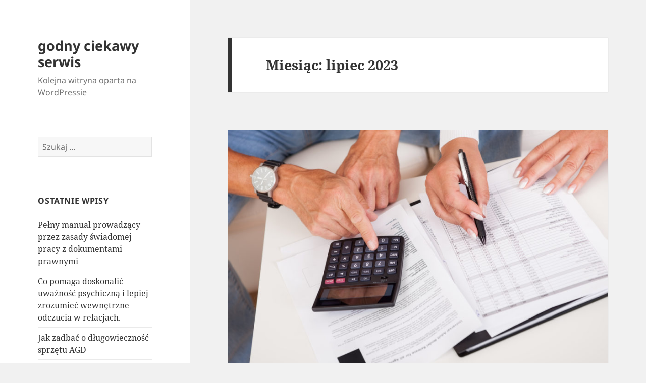

--- FILE ---
content_type: text/html; charset=UTF-8
request_url: https://sprawdzonyporadnik.pl/2023/07/
body_size: 15591
content:
<!DOCTYPE html>
<html lang="pl-PL" class="no-js">
<head>
	<meta charset="UTF-8">
	<meta name="viewport" content="width=device-width">
	<link rel="profile" href="https://gmpg.org/xfn/11">
	<link rel="pingback" href="https://sprawdzonyporadnik.pl/xmlrpc.php">
	<script>(function(html){html.className = html.className.replace(/\bno-js\b/,'js')})(document.documentElement);</script>
<title>2023  lipiec | godny ciekawy serwis</title>
<meta name='robots' content='max-image-preview:large' />
<link rel="alternate" type="application/rss+xml" title="godny ciekawy serwis &raquo; Kanał z wpisami" href="https://sprawdzonyporadnik.pl/feed/" />
<link rel="alternate" type="application/rss+xml" title="godny ciekawy serwis &raquo; Kanał z komentarzami" href="https://sprawdzonyporadnik.pl/comments/feed/" />
<script>
window._wpemojiSettings = {"baseUrl":"https:\/\/s.w.org\/images\/core\/emoji\/14.0.0\/72x72\/","ext":".png","svgUrl":"https:\/\/s.w.org\/images\/core\/emoji\/14.0.0\/svg\/","svgExt":".svg","source":{"concatemoji":"https:\/\/sprawdzonyporadnik.pl\/wp-includes\/js\/wp-emoji-release.min.js?ver=6.4.3"}};
/*! This file is auto-generated */
!function(i,n){var o,s,e;function c(e){try{var t={supportTests:e,timestamp:(new Date).valueOf()};sessionStorage.setItem(o,JSON.stringify(t))}catch(e){}}function p(e,t,n){e.clearRect(0,0,e.canvas.width,e.canvas.height),e.fillText(t,0,0);var t=new Uint32Array(e.getImageData(0,0,e.canvas.width,e.canvas.height).data),r=(e.clearRect(0,0,e.canvas.width,e.canvas.height),e.fillText(n,0,0),new Uint32Array(e.getImageData(0,0,e.canvas.width,e.canvas.height).data));return t.every(function(e,t){return e===r[t]})}function u(e,t,n){switch(t){case"flag":return n(e,"\ud83c\udff3\ufe0f\u200d\u26a7\ufe0f","\ud83c\udff3\ufe0f\u200b\u26a7\ufe0f")?!1:!n(e,"\ud83c\uddfa\ud83c\uddf3","\ud83c\uddfa\u200b\ud83c\uddf3")&&!n(e,"\ud83c\udff4\udb40\udc67\udb40\udc62\udb40\udc65\udb40\udc6e\udb40\udc67\udb40\udc7f","\ud83c\udff4\u200b\udb40\udc67\u200b\udb40\udc62\u200b\udb40\udc65\u200b\udb40\udc6e\u200b\udb40\udc67\u200b\udb40\udc7f");case"emoji":return!n(e,"\ud83e\udef1\ud83c\udffb\u200d\ud83e\udef2\ud83c\udfff","\ud83e\udef1\ud83c\udffb\u200b\ud83e\udef2\ud83c\udfff")}return!1}function f(e,t,n){var r="undefined"!=typeof WorkerGlobalScope&&self instanceof WorkerGlobalScope?new OffscreenCanvas(300,150):i.createElement("canvas"),a=r.getContext("2d",{willReadFrequently:!0}),o=(a.textBaseline="top",a.font="600 32px Arial",{});return e.forEach(function(e){o[e]=t(a,e,n)}),o}function t(e){var t=i.createElement("script");t.src=e,t.defer=!0,i.head.appendChild(t)}"undefined"!=typeof Promise&&(o="wpEmojiSettingsSupports",s=["flag","emoji"],n.supports={everything:!0,everythingExceptFlag:!0},e=new Promise(function(e){i.addEventListener("DOMContentLoaded",e,{once:!0})}),new Promise(function(t){var n=function(){try{var e=JSON.parse(sessionStorage.getItem(o));if("object"==typeof e&&"number"==typeof e.timestamp&&(new Date).valueOf()<e.timestamp+604800&&"object"==typeof e.supportTests)return e.supportTests}catch(e){}return null}();if(!n){if("undefined"!=typeof Worker&&"undefined"!=typeof OffscreenCanvas&&"undefined"!=typeof URL&&URL.createObjectURL&&"undefined"!=typeof Blob)try{var e="postMessage("+f.toString()+"("+[JSON.stringify(s),u.toString(),p.toString()].join(",")+"));",r=new Blob([e],{type:"text/javascript"}),a=new Worker(URL.createObjectURL(r),{name:"wpTestEmojiSupports"});return void(a.onmessage=function(e){c(n=e.data),a.terminate(),t(n)})}catch(e){}c(n=f(s,u,p))}t(n)}).then(function(e){for(var t in e)n.supports[t]=e[t],n.supports.everything=n.supports.everything&&n.supports[t],"flag"!==t&&(n.supports.everythingExceptFlag=n.supports.everythingExceptFlag&&n.supports[t]);n.supports.everythingExceptFlag=n.supports.everythingExceptFlag&&!n.supports.flag,n.DOMReady=!1,n.readyCallback=function(){n.DOMReady=!0}}).then(function(){return e}).then(function(){var e;n.supports.everything||(n.readyCallback(),(e=n.source||{}).concatemoji?t(e.concatemoji):e.wpemoji&&e.twemoji&&(t(e.twemoji),t(e.wpemoji)))}))}((window,document),window._wpemojiSettings);
</script>
<style id='wp-emoji-styles-inline-css'>

	img.wp-smiley, img.emoji {
		display: inline !important;
		border: none !important;
		box-shadow: none !important;
		height: 1em !important;
		width: 1em !important;
		margin: 0 0.07em !important;
		vertical-align: -0.1em !important;
		background: none !important;
		padding: 0 !important;
	}
</style>
<link rel='stylesheet' id='wp-block-library-css' href='https://sprawdzonyporadnik.pl/wp-includes/css/dist/block-library/style.min.css?ver=6.4.3' media='all' />
<style id='wp-block-library-theme-inline-css'>
.wp-block-audio figcaption{color:#555;font-size:13px;text-align:center}.is-dark-theme .wp-block-audio figcaption{color:hsla(0,0%,100%,.65)}.wp-block-audio{margin:0 0 1em}.wp-block-code{border:1px solid #ccc;border-radius:4px;font-family:Menlo,Consolas,monaco,monospace;padding:.8em 1em}.wp-block-embed figcaption{color:#555;font-size:13px;text-align:center}.is-dark-theme .wp-block-embed figcaption{color:hsla(0,0%,100%,.65)}.wp-block-embed{margin:0 0 1em}.blocks-gallery-caption{color:#555;font-size:13px;text-align:center}.is-dark-theme .blocks-gallery-caption{color:hsla(0,0%,100%,.65)}.wp-block-image figcaption{color:#555;font-size:13px;text-align:center}.is-dark-theme .wp-block-image figcaption{color:hsla(0,0%,100%,.65)}.wp-block-image{margin:0 0 1em}.wp-block-pullquote{border-bottom:4px solid;border-top:4px solid;color:currentColor;margin-bottom:1.75em}.wp-block-pullquote cite,.wp-block-pullquote footer,.wp-block-pullquote__citation{color:currentColor;font-size:.8125em;font-style:normal;text-transform:uppercase}.wp-block-quote{border-left:.25em solid;margin:0 0 1.75em;padding-left:1em}.wp-block-quote cite,.wp-block-quote footer{color:currentColor;font-size:.8125em;font-style:normal;position:relative}.wp-block-quote.has-text-align-right{border-left:none;border-right:.25em solid;padding-left:0;padding-right:1em}.wp-block-quote.has-text-align-center{border:none;padding-left:0}.wp-block-quote.is-large,.wp-block-quote.is-style-large,.wp-block-quote.is-style-plain{border:none}.wp-block-search .wp-block-search__label{font-weight:700}.wp-block-search__button{border:1px solid #ccc;padding:.375em .625em}:where(.wp-block-group.has-background){padding:1.25em 2.375em}.wp-block-separator.has-css-opacity{opacity:.4}.wp-block-separator{border:none;border-bottom:2px solid;margin-left:auto;margin-right:auto}.wp-block-separator.has-alpha-channel-opacity{opacity:1}.wp-block-separator:not(.is-style-wide):not(.is-style-dots){width:100px}.wp-block-separator.has-background:not(.is-style-dots){border-bottom:none;height:1px}.wp-block-separator.has-background:not(.is-style-wide):not(.is-style-dots){height:2px}.wp-block-table{margin:0 0 1em}.wp-block-table td,.wp-block-table th{word-break:normal}.wp-block-table figcaption{color:#555;font-size:13px;text-align:center}.is-dark-theme .wp-block-table figcaption{color:hsla(0,0%,100%,.65)}.wp-block-video figcaption{color:#555;font-size:13px;text-align:center}.is-dark-theme .wp-block-video figcaption{color:hsla(0,0%,100%,.65)}.wp-block-video{margin:0 0 1em}.wp-block-template-part.has-background{margin-bottom:0;margin-top:0;padding:1.25em 2.375em}
</style>
<style id='classic-theme-styles-inline-css'>
/*! This file is auto-generated */
.wp-block-button__link{color:#fff;background-color:#32373c;border-radius:9999px;box-shadow:none;text-decoration:none;padding:calc(.667em + 2px) calc(1.333em + 2px);font-size:1.125em}.wp-block-file__button{background:#32373c;color:#fff;text-decoration:none}
</style>
<style id='global-styles-inline-css'>
body{--wp--preset--color--black: #000000;--wp--preset--color--cyan-bluish-gray: #abb8c3;--wp--preset--color--white: #fff;--wp--preset--color--pale-pink: #f78da7;--wp--preset--color--vivid-red: #cf2e2e;--wp--preset--color--luminous-vivid-orange: #ff6900;--wp--preset--color--luminous-vivid-amber: #fcb900;--wp--preset--color--light-green-cyan: #7bdcb5;--wp--preset--color--vivid-green-cyan: #00d084;--wp--preset--color--pale-cyan-blue: #8ed1fc;--wp--preset--color--vivid-cyan-blue: #0693e3;--wp--preset--color--vivid-purple: #9b51e0;--wp--preset--color--dark-gray: #111;--wp--preset--color--light-gray: #f1f1f1;--wp--preset--color--yellow: #f4ca16;--wp--preset--color--dark-brown: #352712;--wp--preset--color--medium-pink: #e53b51;--wp--preset--color--light-pink: #ffe5d1;--wp--preset--color--dark-purple: #2e2256;--wp--preset--color--purple: #674970;--wp--preset--color--blue-gray: #22313f;--wp--preset--color--bright-blue: #55c3dc;--wp--preset--color--light-blue: #e9f2f9;--wp--preset--gradient--vivid-cyan-blue-to-vivid-purple: linear-gradient(135deg,rgba(6,147,227,1) 0%,rgb(155,81,224) 100%);--wp--preset--gradient--light-green-cyan-to-vivid-green-cyan: linear-gradient(135deg,rgb(122,220,180) 0%,rgb(0,208,130) 100%);--wp--preset--gradient--luminous-vivid-amber-to-luminous-vivid-orange: linear-gradient(135deg,rgba(252,185,0,1) 0%,rgba(255,105,0,1) 100%);--wp--preset--gradient--luminous-vivid-orange-to-vivid-red: linear-gradient(135deg,rgba(255,105,0,1) 0%,rgb(207,46,46) 100%);--wp--preset--gradient--very-light-gray-to-cyan-bluish-gray: linear-gradient(135deg,rgb(238,238,238) 0%,rgb(169,184,195) 100%);--wp--preset--gradient--cool-to-warm-spectrum: linear-gradient(135deg,rgb(74,234,220) 0%,rgb(151,120,209) 20%,rgb(207,42,186) 40%,rgb(238,44,130) 60%,rgb(251,105,98) 80%,rgb(254,248,76) 100%);--wp--preset--gradient--blush-light-purple: linear-gradient(135deg,rgb(255,206,236) 0%,rgb(152,150,240) 100%);--wp--preset--gradient--blush-bordeaux: linear-gradient(135deg,rgb(254,205,165) 0%,rgb(254,45,45) 50%,rgb(107,0,62) 100%);--wp--preset--gradient--luminous-dusk: linear-gradient(135deg,rgb(255,203,112) 0%,rgb(199,81,192) 50%,rgb(65,88,208) 100%);--wp--preset--gradient--pale-ocean: linear-gradient(135deg,rgb(255,245,203) 0%,rgb(182,227,212) 50%,rgb(51,167,181) 100%);--wp--preset--gradient--electric-grass: linear-gradient(135deg,rgb(202,248,128) 0%,rgb(113,206,126) 100%);--wp--preset--gradient--midnight: linear-gradient(135deg,rgb(2,3,129) 0%,rgb(40,116,252) 100%);--wp--preset--gradient--dark-gray-gradient-gradient: linear-gradient(90deg, rgba(17,17,17,1) 0%, rgba(42,42,42,1) 100%);--wp--preset--gradient--light-gray-gradient: linear-gradient(90deg, rgba(241,241,241,1) 0%, rgba(215,215,215,1) 100%);--wp--preset--gradient--white-gradient: linear-gradient(90deg, rgba(255,255,255,1) 0%, rgba(230,230,230,1) 100%);--wp--preset--gradient--yellow-gradient: linear-gradient(90deg, rgba(244,202,22,1) 0%, rgba(205,168,10,1) 100%);--wp--preset--gradient--dark-brown-gradient: linear-gradient(90deg, rgba(53,39,18,1) 0%, rgba(91,67,31,1) 100%);--wp--preset--gradient--medium-pink-gradient: linear-gradient(90deg, rgba(229,59,81,1) 0%, rgba(209,28,51,1) 100%);--wp--preset--gradient--light-pink-gradient: linear-gradient(90deg, rgba(255,229,209,1) 0%, rgba(255,200,158,1) 100%);--wp--preset--gradient--dark-purple-gradient: linear-gradient(90deg, rgba(46,34,86,1) 0%, rgba(66,48,123,1) 100%);--wp--preset--gradient--purple-gradient: linear-gradient(90deg, rgba(103,73,112,1) 0%, rgba(131,93,143,1) 100%);--wp--preset--gradient--blue-gray-gradient: linear-gradient(90deg, rgba(34,49,63,1) 0%, rgba(52,75,96,1) 100%);--wp--preset--gradient--bright-blue-gradient: linear-gradient(90deg, rgba(85,195,220,1) 0%, rgba(43,180,211,1) 100%);--wp--preset--gradient--light-blue-gradient: linear-gradient(90deg, rgba(233,242,249,1) 0%, rgba(193,218,238,1) 100%);--wp--preset--font-size--small: 13px;--wp--preset--font-size--medium: 20px;--wp--preset--font-size--large: 36px;--wp--preset--font-size--x-large: 42px;--wp--preset--spacing--20: 0.44rem;--wp--preset--spacing--30: 0.67rem;--wp--preset--spacing--40: 1rem;--wp--preset--spacing--50: 1.5rem;--wp--preset--spacing--60: 2.25rem;--wp--preset--spacing--70: 3.38rem;--wp--preset--spacing--80: 5.06rem;--wp--preset--shadow--natural: 6px 6px 9px rgba(0, 0, 0, 0.2);--wp--preset--shadow--deep: 12px 12px 50px rgba(0, 0, 0, 0.4);--wp--preset--shadow--sharp: 6px 6px 0px rgba(0, 0, 0, 0.2);--wp--preset--shadow--outlined: 6px 6px 0px -3px rgba(255, 255, 255, 1), 6px 6px rgba(0, 0, 0, 1);--wp--preset--shadow--crisp: 6px 6px 0px rgba(0, 0, 0, 1);}:where(.is-layout-flex){gap: 0.5em;}:where(.is-layout-grid){gap: 0.5em;}body .is-layout-flow > .alignleft{float: left;margin-inline-start: 0;margin-inline-end: 2em;}body .is-layout-flow > .alignright{float: right;margin-inline-start: 2em;margin-inline-end: 0;}body .is-layout-flow > .aligncenter{margin-left: auto !important;margin-right: auto !important;}body .is-layout-constrained > .alignleft{float: left;margin-inline-start: 0;margin-inline-end: 2em;}body .is-layout-constrained > .alignright{float: right;margin-inline-start: 2em;margin-inline-end: 0;}body .is-layout-constrained > .aligncenter{margin-left: auto !important;margin-right: auto !important;}body .is-layout-constrained > :where(:not(.alignleft):not(.alignright):not(.alignfull)){max-width: var(--wp--style--global--content-size);margin-left: auto !important;margin-right: auto !important;}body .is-layout-constrained > .alignwide{max-width: var(--wp--style--global--wide-size);}body .is-layout-flex{display: flex;}body .is-layout-flex{flex-wrap: wrap;align-items: center;}body .is-layout-flex > *{margin: 0;}body .is-layout-grid{display: grid;}body .is-layout-grid > *{margin: 0;}:where(.wp-block-columns.is-layout-flex){gap: 2em;}:where(.wp-block-columns.is-layout-grid){gap: 2em;}:where(.wp-block-post-template.is-layout-flex){gap: 1.25em;}:where(.wp-block-post-template.is-layout-grid){gap: 1.25em;}.has-black-color{color: var(--wp--preset--color--black) !important;}.has-cyan-bluish-gray-color{color: var(--wp--preset--color--cyan-bluish-gray) !important;}.has-white-color{color: var(--wp--preset--color--white) !important;}.has-pale-pink-color{color: var(--wp--preset--color--pale-pink) !important;}.has-vivid-red-color{color: var(--wp--preset--color--vivid-red) !important;}.has-luminous-vivid-orange-color{color: var(--wp--preset--color--luminous-vivid-orange) !important;}.has-luminous-vivid-amber-color{color: var(--wp--preset--color--luminous-vivid-amber) !important;}.has-light-green-cyan-color{color: var(--wp--preset--color--light-green-cyan) !important;}.has-vivid-green-cyan-color{color: var(--wp--preset--color--vivid-green-cyan) !important;}.has-pale-cyan-blue-color{color: var(--wp--preset--color--pale-cyan-blue) !important;}.has-vivid-cyan-blue-color{color: var(--wp--preset--color--vivid-cyan-blue) !important;}.has-vivid-purple-color{color: var(--wp--preset--color--vivid-purple) !important;}.has-black-background-color{background-color: var(--wp--preset--color--black) !important;}.has-cyan-bluish-gray-background-color{background-color: var(--wp--preset--color--cyan-bluish-gray) !important;}.has-white-background-color{background-color: var(--wp--preset--color--white) !important;}.has-pale-pink-background-color{background-color: var(--wp--preset--color--pale-pink) !important;}.has-vivid-red-background-color{background-color: var(--wp--preset--color--vivid-red) !important;}.has-luminous-vivid-orange-background-color{background-color: var(--wp--preset--color--luminous-vivid-orange) !important;}.has-luminous-vivid-amber-background-color{background-color: var(--wp--preset--color--luminous-vivid-amber) !important;}.has-light-green-cyan-background-color{background-color: var(--wp--preset--color--light-green-cyan) !important;}.has-vivid-green-cyan-background-color{background-color: var(--wp--preset--color--vivid-green-cyan) !important;}.has-pale-cyan-blue-background-color{background-color: var(--wp--preset--color--pale-cyan-blue) !important;}.has-vivid-cyan-blue-background-color{background-color: var(--wp--preset--color--vivid-cyan-blue) !important;}.has-vivid-purple-background-color{background-color: var(--wp--preset--color--vivid-purple) !important;}.has-black-border-color{border-color: var(--wp--preset--color--black) !important;}.has-cyan-bluish-gray-border-color{border-color: var(--wp--preset--color--cyan-bluish-gray) !important;}.has-white-border-color{border-color: var(--wp--preset--color--white) !important;}.has-pale-pink-border-color{border-color: var(--wp--preset--color--pale-pink) !important;}.has-vivid-red-border-color{border-color: var(--wp--preset--color--vivid-red) !important;}.has-luminous-vivid-orange-border-color{border-color: var(--wp--preset--color--luminous-vivid-orange) !important;}.has-luminous-vivid-amber-border-color{border-color: var(--wp--preset--color--luminous-vivid-amber) !important;}.has-light-green-cyan-border-color{border-color: var(--wp--preset--color--light-green-cyan) !important;}.has-vivid-green-cyan-border-color{border-color: var(--wp--preset--color--vivid-green-cyan) !important;}.has-pale-cyan-blue-border-color{border-color: var(--wp--preset--color--pale-cyan-blue) !important;}.has-vivid-cyan-blue-border-color{border-color: var(--wp--preset--color--vivid-cyan-blue) !important;}.has-vivid-purple-border-color{border-color: var(--wp--preset--color--vivid-purple) !important;}.has-vivid-cyan-blue-to-vivid-purple-gradient-background{background: var(--wp--preset--gradient--vivid-cyan-blue-to-vivid-purple) !important;}.has-light-green-cyan-to-vivid-green-cyan-gradient-background{background: var(--wp--preset--gradient--light-green-cyan-to-vivid-green-cyan) !important;}.has-luminous-vivid-amber-to-luminous-vivid-orange-gradient-background{background: var(--wp--preset--gradient--luminous-vivid-amber-to-luminous-vivid-orange) !important;}.has-luminous-vivid-orange-to-vivid-red-gradient-background{background: var(--wp--preset--gradient--luminous-vivid-orange-to-vivid-red) !important;}.has-very-light-gray-to-cyan-bluish-gray-gradient-background{background: var(--wp--preset--gradient--very-light-gray-to-cyan-bluish-gray) !important;}.has-cool-to-warm-spectrum-gradient-background{background: var(--wp--preset--gradient--cool-to-warm-spectrum) !important;}.has-blush-light-purple-gradient-background{background: var(--wp--preset--gradient--blush-light-purple) !important;}.has-blush-bordeaux-gradient-background{background: var(--wp--preset--gradient--blush-bordeaux) !important;}.has-luminous-dusk-gradient-background{background: var(--wp--preset--gradient--luminous-dusk) !important;}.has-pale-ocean-gradient-background{background: var(--wp--preset--gradient--pale-ocean) !important;}.has-electric-grass-gradient-background{background: var(--wp--preset--gradient--electric-grass) !important;}.has-midnight-gradient-background{background: var(--wp--preset--gradient--midnight) !important;}.has-small-font-size{font-size: var(--wp--preset--font-size--small) !important;}.has-medium-font-size{font-size: var(--wp--preset--font-size--medium) !important;}.has-large-font-size{font-size: var(--wp--preset--font-size--large) !important;}.has-x-large-font-size{font-size: var(--wp--preset--font-size--x-large) !important;}
.wp-block-navigation a:where(:not(.wp-element-button)){color: inherit;}
:where(.wp-block-post-template.is-layout-flex){gap: 1.25em;}:where(.wp-block-post-template.is-layout-grid){gap: 1.25em;}
:where(.wp-block-columns.is-layout-flex){gap: 2em;}:where(.wp-block-columns.is-layout-grid){gap: 2em;}
.wp-block-pullquote{font-size: 1.5em;line-height: 1.6;}
</style>
<link rel='stylesheet' id='twentyfifteen-fonts-css' href='https://sprawdzonyporadnik.pl/wp-content/themes/twentyfifteen/assets/fonts/noto-sans-plus-noto-serif-plus-inconsolata.css?ver=20230328' media='all' />
<link rel='stylesheet' id='genericons-css' href='https://sprawdzonyporadnik.pl/wp-content/themes/twentyfifteen/genericons/genericons.css?ver=20201026' media='all' />
<link rel='stylesheet' id='twentyfifteen-style-css' href='https://sprawdzonyporadnik.pl/wp-content/themes/twentyfifteen/style.css?ver=20231107' media='all' />
<link rel='stylesheet' id='twentyfifteen-block-style-css' href='https://sprawdzonyporadnik.pl/wp-content/themes/twentyfifteen/css/blocks.css?ver=20230623' media='all' />
<script src="https://sprawdzonyporadnik.pl/wp-includes/js/jquery/jquery.min.js?ver=3.7.1" id="jquery-core-js"></script>
<script src="https://sprawdzonyporadnik.pl/wp-includes/js/jquery/jquery-migrate.min.js?ver=3.4.1" id="jquery-migrate-js"></script>
<script id="twentyfifteen-script-js-extra">
var screenReaderText = {"expand":"<span class=\"screen-reader-text\">rozwi\u0144 menu potomne<\/span>","collapse":"<span class=\"screen-reader-text\">zwi\u0144 menu potomne<\/span>"};
</script>
<script src="https://sprawdzonyporadnik.pl/wp-content/themes/twentyfifteen/js/functions.js?ver=20221101" id="twentyfifteen-script-js" defer data-wp-strategy="defer"></script>
<link rel="https://api.w.org/" href="https://sprawdzonyporadnik.pl/wp-json/" /><link rel="EditURI" type="application/rsd+xml" title="RSD" href="https://sprawdzonyporadnik.pl/xmlrpc.php?rsd" />
<meta name="generator" content="WordPress 6.4.3" />

<!-- platinum seo pack 1.3.8 -->
<meta name="robots" content="noindex,follow,noodp,noydir" />
<link rel="canonical" href="https://sprawdzonyporadnik.pl/2023/07/" />
<!-- /platinum one seo pack -->
<style>.recentcomments a{display:inline !important;padding:0 !important;margin:0 !important;}</style></head>

<body class="archive date wp-embed-responsive">
<div id="page" class="hfeed site">
	<a class="skip-link screen-reader-text" href="#content">
		Przejdź do treści	</a>

	<div id="sidebar" class="sidebar">
		<header id="masthead" class="site-header">
			<div class="site-branding">
										<p class="site-title"><a href="https://sprawdzonyporadnik.pl/" rel="home">godny ciekawy serwis</a></p>
												<p class="site-description">Kolejna witryna oparta na WordPressie</p>
										<button class="secondary-toggle">Menu i widgety</button>
			</div><!-- .site-branding -->
		</header><!-- .site-header -->

			<div id="secondary" class="secondary">

		
		
					<div id="widget-area" class="widget-area" role="complementary">
				<aside id="search-2" class="widget widget_search"><form role="search" method="get" class="search-form" action="https://sprawdzonyporadnik.pl/">
				<label>
					<span class="screen-reader-text">Szukaj:</span>
					<input type="search" class="search-field" placeholder="Szukaj &hellip;" value="" name="s" />
				</label>
				<input type="submit" class="search-submit screen-reader-text" value="Szukaj" />
			</form></aside>
		<aside id="recent-posts-2" class="widget widget_recent_entries">
		<h2 class="widget-title">Ostatnie wpisy</h2><nav aria-label="Ostatnie wpisy">
		<ul>
											<li>
					<a href="https://sprawdzonyporadnik.pl/pelny-manual-prowadzacy-przez-zasady-swiadomej-pracy-z-dokumentami-prawnymi/">Pełny      manual       prowadzący przez zasady świadomej pracy z dokumentami prawnymi</a>
									</li>
											<li>
					<a href="https://sprawdzonyporadnik.pl/co-pomaga-doskonalic-uwaznosc-psychiczna-i-lepiej-zrozumiec-wewnetrzne-odczucia-w-relacjach/">Co pomaga doskonalić uważność psychiczną i lepiej zrozumieć wewnętrzne odczucia w relacjach.</a>
									</li>
											<li>
					<a href="https://sprawdzonyporadnik.pl/jak-zadbac-o-dlugowiecznosc-sprzetu-agd/">Jak zadbać o długowieczność sprzętu AGD</a>
									</li>
											<li>
					<a href="https://sprawdzonyporadnik.pl/jak-poprawnie-eksploatowac-sprzet-agd/">Jak poprawnie eksploatować sprzęt AGD</a>
									</li>
											<li>
					<a href="https://sprawdzonyporadnik.pl/jak-utrzymac-pelna-sprawnosc-swoj-samochod/">Jak utrzymać pełną sprawność swój samochód</a>
									</li>
					</ul>

		</nav></aside><aside id="recent-comments-2" class="widget widget_recent_comments"><h2 class="widget-title">Najnowsze komentarze</h2><nav aria-label="Najnowsze komentarze"><ul id="recentcomments"></ul></nav></aside><aside id="archives-2" class="widget widget_archive"><h2 class="widget-title">Archiwa</h2><nav aria-label="Archiwa">
			<ul>
					<li><a href='https://sprawdzonyporadnik.pl/2025/12/'>grudzień 2025</a></li>
	<li><a href='https://sprawdzonyporadnik.pl/2025/11/'>listopad 2025</a></li>
	<li><a href='https://sprawdzonyporadnik.pl/2025/09/'>wrzesień 2025</a></li>
	<li><a href='https://sprawdzonyporadnik.pl/2025/08/'>sierpień 2025</a></li>
	<li><a href='https://sprawdzonyporadnik.pl/2025/07/'>lipiec 2025</a></li>
	<li><a href='https://sprawdzonyporadnik.pl/2025/06/'>czerwiec 2025</a></li>
	<li><a href='https://sprawdzonyporadnik.pl/2025/05/'>maj 2025</a></li>
	<li><a href='https://sprawdzonyporadnik.pl/2025/04/'>kwiecień 2025</a></li>
	<li><a href='https://sprawdzonyporadnik.pl/2025/03/'>marzec 2025</a></li>
	<li><a href='https://sprawdzonyporadnik.pl/2025/01/'>styczeń 2025</a></li>
	<li><a href='https://sprawdzonyporadnik.pl/2024/11/'>listopad 2024</a></li>
	<li><a href='https://sprawdzonyporadnik.pl/2024/10/'>październik 2024</a></li>
	<li><a href='https://sprawdzonyporadnik.pl/2024/09/'>wrzesień 2024</a></li>
	<li><a href='https://sprawdzonyporadnik.pl/2024/08/'>sierpień 2024</a></li>
	<li><a href='https://sprawdzonyporadnik.pl/2024/07/'>lipiec 2024</a></li>
	<li><a href='https://sprawdzonyporadnik.pl/2024/06/'>czerwiec 2024</a></li>
	<li><a href='https://sprawdzonyporadnik.pl/2024/05/'>maj 2024</a></li>
	<li><a href='https://sprawdzonyporadnik.pl/2024/04/'>kwiecień 2024</a></li>
	<li><a href='https://sprawdzonyporadnik.pl/2024/03/'>marzec 2024</a></li>
	<li><a href='https://sprawdzonyporadnik.pl/2024/02/'>luty 2024</a></li>
	<li><a href='https://sprawdzonyporadnik.pl/2024/01/'>styczeń 2024</a></li>
	<li><a href='https://sprawdzonyporadnik.pl/2023/12/'>grudzień 2023</a></li>
	<li><a href='https://sprawdzonyporadnik.pl/2023/09/'>wrzesień 2023</a></li>
	<li><a href='https://sprawdzonyporadnik.pl/2023/08/'>sierpień 2023</a></li>
	<li><a href='https://sprawdzonyporadnik.pl/2023/07/' aria-current="page">lipiec 2023</a></li>
	<li><a href='https://sprawdzonyporadnik.pl/2023/06/'>czerwiec 2023</a></li>
	<li><a href='https://sprawdzonyporadnik.pl/2023/05/'>maj 2023</a></li>
	<li><a href='https://sprawdzonyporadnik.pl/2023/04/'>kwiecień 2023</a></li>
	<li><a href='https://sprawdzonyporadnik.pl/2023/03/'>marzec 2023</a></li>
	<li><a href='https://sprawdzonyporadnik.pl/2023/01/'>styczeń 2023</a></li>
	<li><a href='https://sprawdzonyporadnik.pl/2022/11/'>listopad 2022</a></li>
	<li><a href='https://sprawdzonyporadnik.pl/2022/10/'>październik 2022</a></li>
	<li><a href='https://sprawdzonyporadnik.pl/2022/09/'>wrzesień 2022</a></li>
	<li><a href='https://sprawdzonyporadnik.pl/2022/08/'>sierpień 2022</a></li>
	<li><a href='https://sprawdzonyporadnik.pl/2022/07/'>lipiec 2022</a></li>
	<li><a href='https://sprawdzonyporadnik.pl/2022/06/'>czerwiec 2022</a></li>
	<li><a href='https://sprawdzonyporadnik.pl/2022/05/'>maj 2022</a></li>
	<li><a href='https://sprawdzonyporadnik.pl/2022/04/'>kwiecień 2022</a></li>
	<li><a href='https://sprawdzonyporadnik.pl/2022/03/'>marzec 2022</a></li>
	<li><a href='https://sprawdzonyporadnik.pl/2022/02/'>luty 2022</a></li>
	<li><a href='https://sprawdzonyporadnik.pl/2022/01/'>styczeń 2022</a></li>
	<li><a href='https://sprawdzonyporadnik.pl/2021/12/'>grudzień 2021</a></li>
	<li><a href='https://sprawdzonyporadnik.pl/2021/11/'>listopad 2021</a></li>
	<li><a href='https://sprawdzonyporadnik.pl/2021/10/'>październik 2021</a></li>
	<li><a href='https://sprawdzonyporadnik.pl/2021/09/'>wrzesień 2021</a></li>
	<li><a href='https://sprawdzonyporadnik.pl/2021/08/'>sierpień 2021</a></li>
	<li><a href='https://sprawdzonyporadnik.pl/2021/07/'>lipiec 2021</a></li>
	<li><a href='https://sprawdzonyporadnik.pl/2021/06/'>czerwiec 2021</a></li>
	<li><a href='https://sprawdzonyporadnik.pl/2021/05/'>maj 2021</a></li>
	<li><a href='https://sprawdzonyporadnik.pl/2021/04/'>kwiecień 2021</a></li>
	<li><a href='https://sprawdzonyporadnik.pl/2021/03/'>marzec 2021</a></li>
	<li><a href='https://sprawdzonyporadnik.pl/2021/02/'>luty 2021</a></li>
	<li><a href='https://sprawdzonyporadnik.pl/2021/01/'>styczeń 2021</a></li>
	<li><a href='https://sprawdzonyporadnik.pl/2020/12/'>grudzień 2020</a></li>
	<li><a href='https://sprawdzonyporadnik.pl/2020/10/'>październik 2020</a></li>
	<li><a href='https://sprawdzonyporadnik.pl/2020/09/'>wrzesień 2020</a></li>
	<li><a href='https://sprawdzonyporadnik.pl/2020/08/'>sierpień 2020</a></li>
	<li><a href='https://sprawdzonyporadnik.pl/2020/07/'>lipiec 2020</a></li>
	<li><a href='https://sprawdzonyporadnik.pl/2020/05/'>maj 2020</a></li>
	<li><a href='https://sprawdzonyporadnik.pl/2020/04/'>kwiecień 2020</a></li>
	<li><a href='https://sprawdzonyporadnik.pl/2020/03/'>marzec 2020</a></li>
	<li><a href='https://sprawdzonyporadnik.pl/2020/01/'>styczeń 2020</a></li>
	<li><a href='https://sprawdzonyporadnik.pl/2019/10/'>październik 2019</a></li>
	<li><a href='https://sprawdzonyporadnik.pl/2019/08/'>sierpień 2019</a></li>
	<li><a href='https://sprawdzonyporadnik.pl/2019/06/'>czerwiec 2019</a></li>
	<li><a href='https://sprawdzonyporadnik.pl/2019/05/'>maj 2019</a></li>
	<li><a href='https://sprawdzonyporadnik.pl/2019/02/'>luty 2019</a></li>
	<li><a href='https://sprawdzonyporadnik.pl/2019/01/'>styczeń 2019</a></li>
	<li><a href='https://sprawdzonyporadnik.pl/2018/12/'>grudzień 2018</a></li>
	<li><a href='https://sprawdzonyporadnik.pl/2018/11/'>listopad 2018</a></li>
	<li><a href='https://sprawdzonyporadnik.pl/2018/08/'>sierpień 2018</a></li>
	<li><a href='https://sprawdzonyporadnik.pl/2018/07/'>lipiec 2018</a></li>
	<li><a href='https://sprawdzonyporadnik.pl/2018/06/'>czerwiec 2018</a></li>
	<li><a href='https://sprawdzonyporadnik.pl/2018/04/'>kwiecień 2018</a></li>
	<li><a href='https://sprawdzonyporadnik.pl/2018/03/'>marzec 2018</a></li>
	<li><a href='https://sprawdzonyporadnik.pl/2018/02/'>luty 2018</a></li>
	<li><a href='https://sprawdzonyporadnik.pl/2018/01/'>styczeń 2018</a></li>
	<li><a href='https://sprawdzonyporadnik.pl/2017/11/'>listopad 2017</a></li>
	<li><a href='https://sprawdzonyporadnik.pl/2017/10/'>październik 2017</a></li>
	<li><a href='https://sprawdzonyporadnik.pl/2017/08/'>sierpień 2017</a></li>
	<li><a href='https://sprawdzonyporadnik.pl/2017/07/'>lipiec 2017</a></li>
	<li><a href='https://sprawdzonyporadnik.pl/2017/06/'>czerwiec 2017</a></li>
	<li><a href='https://sprawdzonyporadnik.pl/2017/05/'>maj 2017</a></li>
	<li><a href='https://sprawdzonyporadnik.pl/2017/04/'>kwiecień 2017</a></li>
	<li><a href='https://sprawdzonyporadnik.pl/2017/03/'>marzec 2017</a></li>
	<li><a href='https://sprawdzonyporadnik.pl/2017/02/'>luty 2017</a></li>
	<li><a href='https://sprawdzonyporadnik.pl/2017/01/'>styczeń 2017</a></li>
	<li><a href='https://sprawdzonyporadnik.pl/2016/12/'>grudzień 2016</a></li>
	<li><a href='https://sprawdzonyporadnik.pl/2016/10/'>październik 2016</a></li>
	<li><a href='https://sprawdzonyporadnik.pl/2016/09/'>wrzesień 2016</a></li>
	<li><a href='https://sprawdzonyporadnik.pl/2016/08/'>sierpień 2016</a></li>
	<li><a href='https://sprawdzonyporadnik.pl/2016/07/'>lipiec 2016</a></li>
	<li><a href='https://sprawdzonyporadnik.pl/2016/05/'>maj 2016</a></li>
	<li><a href='https://sprawdzonyporadnik.pl/2016/03/'>marzec 2016</a></li>
	<li><a href='https://sprawdzonyporadnik.pl/2016/01/'>styczeń 2016</a></li>
	<li><a href='https://sprawdzonyporadnik.pl/2015/12/'>grudzień 2015</a></li>
	<li><a href='https://sprawdzonyporadnik.pl/2015/11/'>listopad 2015</a></li>
	<li><a href='https://sprawdzonyporadnik.pl/2015/10/'>październik 2015</a></li>
	<li><a href='https://sprawdzonyporadnik.pl/2015/09/'>wrzesień 2015</a></li>
	<li><a href='https://sprawdzonyporadnik.pl/2015/08/'>sierpień 2015</a></li>
	<li><a href='https://sprawdzonyporadnik.pl/2015/07/'>lipiec 2015</a></li>
	<li><a href='https://sprawdzonyporadnik.pl/2015/06/'>czerwiec 2015</a></li>
	<li><a href='https://sprawdzonyporadnik.pl/2015/05/'>maj 2015</a></li>
	<li><a href='https://sprawdzonyporadnik.pl/2015/04/'>kwiecień 2015</a></li>
	<li><a href='https://sprawdzonyporadnik.pl/2015/03/'>marzec 2015</a></li>
			</ul>

			</nav></aside><aside id="categories-2" class="widget widget_categories"><h2 class="widget-title">Kategorie</h2><nav aria-label="Kategorie">
			<ul>
					<li class="cat-item cat-item-759"><a href="https://sprawdzonyporadnik.pl/category/architektura/">architektura</a>
</li>
	<li class="cat-item cat-item-1"><a href="https://sprawdzonyporadnik.pl/category/bez-kategorii/">Bez kategorii</a>
</li>
	<li class="cat-item cat-item-681"><a href="https://sprawdzonyporadnik.pl/category/biznes/">biznes</a>
</li>
	<li class="cat-item cat-item-694"><a href="https://sprawdzonyporadnik.pl/category/budownictwo/">budownictwo</a>
</li>
	<li class="cat-item cat-item-696"><a href="https://sprawdzonyporadnik.pl/category/dziecko/">dziecko</a>
</li>
	<li class="cat-item cat-item-720"><a href="https://sprawdzonyporadnik.pl/category/edukacja/">edukacja</a>
</li>
	<li class="cat-item cat-item-699"><a href="https://sprawdzonyporadnik.pl/category/inne/">Inne</a>
</li>
	<li class="cat-item cat-item-693"><a href="https://sprawdzonyporadnik.pl/category/kulinaria/">kulinaria</a>
</li>
	<li class="cat-item cat-item-682"><a href="https://sprawdzonyporadnik.pl/category/motoryzacja/">motoryzacja</a>
</li>
	<li class="cat-item cat-item-713"><a href="https://sprawdzonyporadnik.pl/category/praca/">praca</a>
</li>
	<li class="cat-item cat-item-734"><a href="https://sprawdzonyporadnik.pl/category/reklama/">reklama</a>
</li>
	<li class="cat-item cat-item-754"><a href="https://sprawdzonyporadnik.pl/category/reklama-i-marketing/">reklama i marketing</a>
</li>
	<li class="cat-item cat-item-698"><a href="https://sprawdzonyporadnik.pl/category/rekreacja/">rekreacja</a>
</li>
	<li class="cat-item cat-item-695"><a href="https://sprawdzonyporadnik.pl/category/sklepy-internetowe/">sklepy internetowe</a>
</li>
	<li class="cat-item cat-item-766"><a href="https://sprawdzonyporadnik.pl/category/transport/">transport</a>
</li>
	<li class="cat-item cat-item-697"><a href="https://sprawdzonyporadnik.pl/category/uroda/">uroda</a>
</li>
	<li class="cat-item cat-item-802"><a href="https://sprawdzonyporadnik.pl/category/uslugi/">usługi</a>
</li>
	<li class="cat-item cat-item-860"><a href="https://sprawdzonyporadnik.pl/category/wyposazenie-wnetrz/">Wyposażenie Wnętrz</a>
</li>
	<li class="cat-item cat-item-686"><a href="https://sprawdzonyporadnik.pl/category/zdrowie/">Zdrowie</a>
</li>
			</ul>

			</nav></aside><aside id="meta-2" class="widget widget_meta"><h2 class="widget-title">Meta</h2><nav aria-label="Meta">
		<ul>
						<li><a rel="nofollow" href="https://sprawdzonyporadnik.pl/wp-login.php">Zaloguj się</a></li>
			<li><a href="https://sprawdzonyporadnik.pl/feed/">Kanał wpisów</a></li>
			<li><a href="https://sprawdzonyporadnik.pl/comments/feed/">Kanał komentarzy</a></li>

			<li><a href="https://pl.wordpress.org/">WordPress.org</a></li>
		</ul>

		</nav></aside>			</div><!-- .widget-area -->
		
	</div><!-- .secondary -->

	</div><!-- .sidebar -->

	<div id="content" class="site-content">

	<section id="primary" class="content-area">
		<main id="main" class="site-main">

		
			<header class="page-header">
				<h1 class="page-title">Miesiąc: <span>lipiec 2023</span></h1>			</header><!-- .page-header -->

			
<article id="post-1077" class="post-1077 post type-post status-publish format-standard has-post-thumbnail hentry category-uslugi">
	
	<a class="post-thumbnail" href="https://sprawdzonyporadnik.pl/dlaczego-warto-skorzystac-z-uslug-biura-rachunkowego-zamiast-prowadzic-rachunkowosc-na-wlasna-reke/" aria-hidden="true">
		<img width="825" height="510" src="https://sprawdzonyporadnik.pl/wp-content/uploads/2023/07/zamiast-img-51-825x510.jpg" class="attachment-post-thumbnail size-post-thumbnail wp-post-image" alt="Dlaczego warto skorzystać z usług biura rachunkowego zamiast prowadzić rachunkowość na własną rękę?" decoding="async" fetchpriority="high" />	</a>

		
	<header class="entry-header">
		<h2 class="entry-title"><a href="https://sprawdzonyporadnik.pl/dlaczego-warto-skorzystac-z-uslug-biura-rachunkowego-zamiast-prowadzic-rachunkowosc-na-wlasna-reke/" rel="bookmark">Dlaczego warto skorzystać z usług biura rachunkowego zamiast prowadzić rachunkowość na własną rękę?</a></h2>	</header><!-- .entry-header -->

	<div class="entry-content">
		<p>Biuro rachunkowe to firma, która zajmuje się udzielaniem usług w zakresie rachunkowości i podatków dla odrębnych firm. Biura rachunkowe angażują wykwalifikowanych ekspertów, którzy posiadają wiedzę i praktyke w dziedzinie księgowości, finansów i podatków. Usługi biura rachunkowego mogą dotyczyć m.in. prowadzenie ksiąg rachunkowych, sporządzanie deklaracji podatkowych, rozliczanie wynagrodzeń pracowników, obsługę rozliczeń z ZUS oraz doradztwo podatkowe oraz finansowe. Współpraca z biurem rachunkowym umożliwia firmom na skupienie się na swojej działalności i zwiększenie efektywności, ponieważ zadania związane z rachunkowością i podatkami są często czasochłonne i wymagają specjalistycznej wiedzy. </p>
<h2><a href="https://biuro-optimum.eu/ksiegowy-i-ksiegowa-w-lodzi">księgowa Łódź Bałuty</a></h2>
<p> Biura rachunkowe często oferują także usługi doradcze, jakie mogą pomóc firmom w podejmowaniu decyzji biznesowych i planowaniu finansowym. Doradztwo może dotyczyć m.in. optymalizacji podatkowej, restrukturyzacji finansowej lub analizy rentowności. Biuro rachunkowe może być także wartościowym partnerem dla start-upów i małych firm, które nie posiadają dostatecznej wiedzy lub zasobów, by prowadzić rachunkowość na własną rękę. W dzisiejszych czasach wiele biur rachunkowych korzysta z zaawansowanego oprogramowania, co pozwala na szybsze oraz bardziej efektywne analizowanie danych, a także wzmacnia dokładność prowadzenia ksiąg rachunkowych i rozliczeń. Krótko mówiąc, biuro rachunkowe to firma, która oferuje specjalistyczne usługi w zakresie rachunkowości i podatków dla innych firm. Współpraca z biurem rachunkowym umożliwia na zwiększenie efektywności i skupienie się na działalności biznesowej, a także na uzyskanie wsparcia doradczego w kwestiach finansowych i podatkowych.</p>
	</div><!-- .entry-content -->

	
	<footer class="entry-footer">
		<span class="posted-on"><span class="screen-reader-text">Data publikacji </span><a href="https://sprawdzonyporadnik.pl/dlaczego-warto-skorzystac-z-uslug-biura-rachunkowego-zamiast-prowadzic-rachunkowosc-na-wlasna-reke/" rel="bookmark"><time class="entry-date published updated" datetime="2023-07-29T06:53:03+02:00">29 lipca 2023</time></a></span><span class="cat-links"><span class="screen-reader-text">Kategorie </span><a href="https://sprawdzonyporadnik.pl/category/uslugi/" rel="category tag">usługi</a></span>			</footer><!-- .entry-footer -->

</article><!-- #post-1077 -->

<article id="post-1074" class="post-1074 post type-post status-publish format-standard has-post-thumbnail hentry category-zdrowie">
	
	<a class="post-thumbnail" href="https://sprawdzonyporadnik.pl/chcac-zajmowac-sie-zdrowe-rosliny-musimy-dac-mozliwosc-im-odpowiednie-warunki/" aria-hidden="true">
		<img width="825" height="510" src="https://sprawdzonyporadnik.pl/wp-content/uploads/2023/07/da-img-706-825x510.jpg" class="attachment-post-thumbnail size-post-thumbnail wp-post-image" alt="Chcąc zajmować się zdrowe rośliny, musimy dać możliwość im odpowiednie warunki." decoding="async" />	</a>

		
	<header class="entry-header">
		<h2 class="entry-title"><a href="https://sprawdzonyporadnik.pl/chcac-zajmowac-sie-zdrowe-rosliny-musimy-dac-mozliwosc-im-odpowiednie-warunki/" rel="bookmark">Chcąc zajmować się zdrowe rośliny, musimy dać możliwość im odpowiednie warunki.</a></h2>	</header><!-- .entry-header -->

	<div class="entry-content">
		<p>Chcąc uprawiać zdrowe rośliny, musimy zapewnić im właściwe warunki. Istotna jest nie tylko nasza wiedza czy umiejętności ale również stan gleby. Niezależnie od wielkości naszej uprawy ważne jest by plony były zdrowe. Zdrowe uprawy zależą głownie od równowagi poziomu pH w ziemi. Jeśli poziom pH jest niższy mówimy o glebie kwaśnej, która jest trująca dla naszych roślin. </p>
<h2><a href="https://agria.pl/oferta/rolnictwo/wapno-nawozowe-tlenkowe-palone-odmiany-01-02-i-03/">wapno nawozowe tlenkowe</a></h2>
<p>Mikroskładniki są dostępne dla roślin głównie w określonym pH ziemi, które waha się pomiędzy 6,5 a 8. Dlatego tak kluczowe jest systematyczne wapnowanie ziemi. Dzięki temu pomożemy roślinom w ich poprawnym rozwoju zapewniając sobie maksymalnie obfite uprawy. Wapnowanie ma na celu podniesienie odczynu gleby, dzięki czemu zapewniamy roślinom ich właściwe odżywianie. Z powodu kwaśnej gleby i niedoborów wapnia w roślinach zachodzi do zniszczeń ścian komórkowych i zaburzenia ich funkcji. Jeśli więc chcemy by nasza uprawa była zdrowa, a rośliny rozwijały się należycie warto skorzystać i zakupić właściwe dla naszej gleby wapno.</p>
	</div><!-- .entry-content -->

	
	<footer class="entry-footer">
		<span class="posted-on"><span class="screen-reader-text">Data publikacji </span><a href="https://sprawdzonyporadnik.pl/chcac-zajmowac-sie-zdrowe-rosliny-musimy-dac-mozliwosc-im-odpowiednie-warunki/" rel="bookmark"><time class="entry-date published updated" datetime="2023-07-28T09:08:02+02:00">28 lipca 2023</time></a></span><span class="cat-links"><span class="screen-reader-text">Kategorie </span><a href="https://sprawdzonyporadnik.pl/category/zdrowie/" rel="category tag">Zdrowie</a></span>			</footer><!-- .entry-footer -->

</article><!-- #post-1074 -->

<article id="post-1071" class="post-1071 post type-post status-publish format-standard has-post-thumbnail hentry category-uslugi">
	
	<a class="post-thumbnail" href="https://sprawdzonyporadnik.pl/jakie-sa-najistotniejsze-cechy-jakosciowe-srub-i-wkretow-i-jak-je-przetestowac/" aria-hidden="true">
		<img width="825" height="510" src="https://sprawdzonyporadnik.pl/wp-content/uploads/2023/07/jakie-img-122-825x510.jpg" class="attachment-post-thumbnail size-post-thumbnail wp-post-image" alt="Jakie są najistotniejsze cechy jakościowe śrub i wkrętów i jak je przetestować?" decoding="async" />	</a>

		
	<header class="entry-header">
		<h2 class="entry-title"><a href="https://sprawdzonyporadnik.pl/jakie-sa-najistotniejsze-cechy-jakosciowe-srub-i-wkretow-i-jak-je-przetestowac/" rel="bookmark">Jakie są najistotniejsze cechy jakościowe śrub i wkrętów i jak je przetestować?</a></h2>	</header><!-- .entry-header -->

	<div class="entry-content">
		<p>Wytwórca śrub i wkrętów to przedsiębiorstwo zajmujące się produkcją oraz dystrybucją różnego rodzaju elementów łączeniowych, takich jak śruby, wkręty, nakrętki, podkładki lub kołki. Podstawowym celem producentów jest dostarczenie klientom najwyższej jakości produktów, jakie spełniają ich wymagania i oczekiwania. Produkcja śrub i wkrętów wymaga specjalistycznej wiedzy i nowoczesnych technologii. Producent musi mieć należyte maszyny i narzędzia do produkcji, takie jak wytaczarki, tokarki czy wtryskarki, aby zapewnić najwyższą jakość swoich produktów. Ważne jest również, aby producent używał surowce najwyższej jakości, aby zapewnić trwałość i solidność produktów. Wytwórca śrub i wkrętów świadczy szeroki zakres produktów, jakie są dostosowane do różnych zastosowań i wymagań. </p>
<h2><a href="https://metalzbyt-radom.pl/oferta/">producent wkrętów Radom</a></h2>
<p>Wśród oferowanych produktów mogą się znajdować m.in. śruby i wkręty z gwintem metrycznym, calowym czy specjalnym, elementy złączne ze stali nierdzewnej, mosiądzu, aluminium czy tytanu, a także elementy złączne z teflonu, nylonu czy innego materiału. Producent śrub i wkrętów musi zapewnić klientom profesjonalną obsługę, doradztwo techniczne i elastyczność w dopasowywaniu oferty do potrzeb klientów. Ważne jest także zapewnienie szybkiej i niezawodnej dostawy, aby klient mógł skorzystać z zamówionych produktów w jak najkrótszym czasie. Wysoka jakość produktów i kompetentna obsługa to kluczowe cechy, na które klienci zwracają uwagę przy wyborze producenta śrub i wkrętów. Dlatego ważne jest, aby producent stale doskonalił swoje procesy produkcyjne i ofertę produktów, aby sprostać wymaganiom rynku i klientów.</p>
	</div><!-- .entry-content -->

	
	<footer class="entry-footer">
		<span class="posted-on"><span class="screen-reader-text">Data publikacji </span><a href="https://sprawdzonyporadnik.pl/jakie-sa-najistotniejsze-cechy-jakosciowe-srub-i-wkretow-i-jak-je-przetestowac/" rel="bookmark"><time class="entry-date published updated" datetime="2023-07-27T07:01:02+02:00">27 lipca 2023</time></a></span><span class="cat-links"><span class="screen-reader-text">Kategorie </span><a href="https://sprawdzonyporadnik.pl/category/uslugi/" rel="category tag">usługi</a></span>			</footer><!-- .entry-footer -->

</article><!-- #post-1071 -->

<article id="post-1068" class="post-1068 post type-post status-publish format-standard has-post-thumbnail hentry category-uslugi">
	
	<a class="post-thumbnail" href="https://sprawdzonyporadnik.pl/wszechstronne-wykonczenie-i-remonty-wnetrz-perfekcyjny-sposob-na-odnowienie-i-dopasowanie-wnetrza-do-indywidualnych-oczekiwan/" aria-hidden="true">
		<img width="825" height="510" src="https://sprawdzonyporadnik.pl/wp-content/uploads/2023/07/perfekcyjny-img-158-825x510.jpg" class="attachment-post-thumbnail size-post-thumbnail wp-post-image" alt="Wszechstronne wykończenie i remonty wnętrz &#8211; perfekcyjny sposób na odnowienie i dopasowanie wnętrza do indywidualnych oczekiwań." decoding="async" loading="lazy" />	</a>

		
	<header class="entry-header">
		<h2 class="entry-title"><a href="https://sprawdzonyporadnik.pl/wszechstronne-wykonczenie-i-remonty-wnetrz-perfekcyjny-sposob-na-odnowienie-i-dopasowanie-wnetrza-do-indywidualnych-oczekiwan/" rel="bookmark">Wszechstronne wykończenie i remonty wnętrz &#8211; perfekcyjny sposób na odnowienie i dopasowanie wnętrza do indywidualnych oczekiwań.</a></h2>	</header><!-- .entry-header -->

	<div class="entry-content">
		<p>Wielu z nas marzy o zjawiskowo urządzonym domu lub mieszkaniu, które odzwierciedla nasz styl życia i spełnia nasze oczekiwania. Chociaż czasem może się zdarzyć, że przestrzeń, w której mieszkamy, nie spełnia naszych wymagań. To właśnie wtedy warto zastanowić nad generalnym wykończeniem i remontem wnętrz. Całościowe wykończenie i remonty wnętrz to proces, w którym przestrzeń jest zupełnie odświeżana i modyfikowana, aby sporządzić nową, funkcjonalną i estetyczną aranżację. Dotyczy to wiele różnych działań, takich jak malowanie ścian, układanie podłóg, montaż mebli, wymiana instalacji elektrycznych i hydraulicznych, a także dodawanie nowych elementów dekoracyjnych. Jednym z kluczowych elementów kompleksowego wykończenia i remontów wnętrz jest opracowanie odpowiedniej koncepcji projektowej. Wskazane jest skonsultować się z profesjonalnym architektem wnętrz lub projektantem, który pomoże nam stworzyć wizję naszej przestrzeni oraz dostosować ją do naszych potrzeb i preferencji. </p>
<h2><a href="https://jkbudowlane.com.pl/">firmy wykończeniowe Dolnośląskie</a></h2>
<p>Dzięki temu pomysł zostanie należycie dopasowany do naszych oczekiwań, a efekt końcowy będzie spektakularny. Następnym istotnym elementem kompleksowego remontu i wykończenia wnętrz jest wybór pasujących materiałów. Wybór farb, podłóg, mebli i innych elementów wykończeniowych ma spore znaczenie dla ostatecznego efektu. Prawidłowo dobrane materiały nie tylko wpływają na estetykę przestrzeni, ale również na jej trwałość i funkcjonalność. Ważne jest, by wybierać wysokiej jakości produkty, jakie będą służyć nam przez długie lata. Podczas kompleksowego remontu i wykończenia wnętrz często konieczne jest przeprowadzenie prac budowlanych i instalacyjnych. Może to obejmować demontaż ścian, przebudowę układu pomieszczeń, zmianę instalacji elektrycznych i hydraulicznych. W takich przypadkach powinno się skorzystać z usług doświadczonej ekipy remontowej, która profesjonalnie przeprowadzi wszystkie niezbędne prace, zgodnie z obowiązującymi normami i przepisami. Kompleksowe wykończenie i remonty wnętrz to inwestycja, która może znacząco poprawić komfort i estetykę naszego domu lub mieszkania.</p>
	</div><!-- .entry-content -->

	
	<footer class="entry-footer">
		<span class="posted-on"><span class="screen-reader-text">Data publikacji </span><a href="https://sprawdzonyporadnik.pl/wszechstronne-wykonczenie-i-remonty-wnetrz-perfekcyjny-sposob-na-odnowienie-i-dopasowanie-wnetrza-do-indywidualnych-oczekiwan/" rel="bookmark"><time class="entry-date published updated" datetime="2023-07-27T04:47:02+02:00">27 lipca 2023</time></a></span><span class="cat-links"><span class="screen-reader-text">Kategorie </span><a href="https://sprawdzonyporadnik.pl/category/uslugi/" rel="category tag">usługi</a></span>			</footer><!-- .entry-footer -->

</article><!-- #post-1068 -->

<article id="post-1065" class="post-1065 post type-post status-publish format-standard has-post-thumbnail hentry category-uslugi tag-budowa-domu tag-remonty">
	
	<a class="post-thumbnail" href="https://sprawdzonyporadnik.pl/jak-pozbyc-sie-pozostalosci-kleju-farby-i-inne-pozostalosci-z-powierzchni/" aria-hidden="true">
		<img width="825" height="510" src="https://sprawdzonyporadnik.pl/wp-content/uploads/2023/07/jak-img-466-825x510.jpg" class="attachment-post-thumbnail size-post-thumbnail wp-post-image" alt="Jak pozbyć się pozostałości kleju, farby i inne pozostałości z powierzchni?" decoding="async" loading="lazy" />	</a>

		
	<header class="entry-header">
		<h2 class="entry-title"><a href="https://sprawdzonyporadnik.pl/jak-pozbyc-sie-pozostalosci-kleju-farby-i-inne-pozostalosci-z-powierzchni/" rel="bookmark">Jak pozbyć się pozostałości kleju, farby i inne pozostałości z powierzchni?</a></h2>	</header><!-- .entry-header -->

	<div class="entry-content">
		<p>Profesjonalne firmy zajmujące się sprzątaniem resztek kleju, farby i innych powłok z powierzchni są doskonałym rozwiązaniem dla tych, którzy potrzebują skutecznego i bezpiecznego usunięcia tych niechcianych śladów. Wybierając taką firmę, możesz mieć pełne przekonanie, że zostaną wykorzystane właściwe narzędzia, techniki i środki czyszczące, które pozwolą skuteczne usunięcie resztek bez uszkodzeń powierzchni.Korzyści z wynajęcia profesjonalnej firmy do usuwania resztek powłok są liczne. Przede wszystkim, specjaliści wiedzą, jakie metody i produkty są w największym stopniu odpowiednie do konkretnych rodzajów powłok oraz powierzchni. Mają doświadczenie w pracy z różnymi materiałami, takimi jak drewno, metal, szkło, beton, co pozwala im dobrać swoje podejście do Twoich indywidualnych potrzeb. </p>
<h2><a href="https://usuwaniesubituwawa.pl/service/posadzki/">wylewki samopoziomujące warszawa</a></h2>
<p>Dodatkowo, profesjonalne firmy dysponują specjalistycznymi narzędziami i sprzętem, które mogą w dużej mierze ułatwić usuwanie resztek. Mogą używać profesjonalnych rozpuszczalników, maszyn parowych, szczotek o różnej twardości i innych narzędzi, które pozwolą dokładne i skuteczne czyszczenie. Wynajęcie profesjonalnej firmy do usuwania resztek ma również inne korzyści. Po pierwsze, oszczędza czas i wysiłek, jakie musiałbyś poświęcić na samodzielne usuwanie. Profesjonaliści wykonają zadanie szybko i sprawnie, umożliwiając Ci skupienie się na innych ważnych zadaniach. Na koniec, profesjonaliści są przeszkoleni w obszarze bezpiecznego postępowania i minimalizowania ryzyka uszkodzenia powierzchni. W razie jakichkolwiek problemów lub trudności, mają należyte umiejętności i wiedzę, aby radzić sobie z sytuacją. Jeżeli potrzebujesz usunięcia resztek kleju, farby lub innych powłok z powierzchni, warto rozważyć skorzystanie z usług profesjonalnej firmy. Zadbasz w ten sposób o dokładne i bezpieczne usunięcie, a powierzchnie odzyskają swoją pierwotną czystość i wygląd. Przed wyborem firmy, promuję wykonanie badań i sprawdzenie opinii innych klientów, aby upewnić się, że wybierasz wiarygodną i doświadczoną firmę, która spełni Twoje oczekiwania.</p>
	</div><!-- .entry-content -->

	
	<footer class="entry-footer">
		<span class="posted-on"><span class="screen-reader-text">Data publikacji </span><a href="https://sprawdzonyporadnik.pl/jak-pozbyc-sie-pozostalosci-kleju-farby-i-inne-pozostalosci-z-powierzchni/" rel="bookmark"><time class="entry-date published updated" datetime="2023-07-26T00:36:04+02:00">26 lipca 2023</time></a></span><span class="cat-links"><span class="screen-reader-text">Kategorie </span><a href="https://sprawdzonyporadnik.pl/category/uslugi/" rel="category tag">usługi</a></span><span class="tags-links"><span class="screen-reader-text">Tagi </span><a href="https://sprawdzonyporadnik.pl/tag/budowa-domu/" rel="tag">budowa domu</a>, <a href="https://sprawdzonyporadnik.pl/tag/remonty/" rel="tag">remonty</a></span>			</footer><!-- .entry-footer -->

</article><!-- #post-1065 -->

<article id="post-1062" class="post-1062 post type-post status-publish format-standard has-post-thumbnail hentry category-zdrowie">
	
	<a class="post-thumbnail" href="https://sprawdzonyporadnik.pl/calosciowe-leczenie-dentystyczne-znajdz-sciezke-do-zdrowego-i-pieknego-usmiechu/" aria-hidden="true">
		<img width="825" height="510" src="https://sprawdzonyporadnik.pl/wp-content/uploads/2023/07/piknego-img-293-825x510.jpg" class="attachment-post-thumbnail size-post-thumbnail wp-post-image" alt="Całościowe leczenie dentystyczne &#8211; znajdź ścieżkę do zdrowego i pięknego uśmiechu." decoding="async" loading="lazy" />	</a>

		
	<header class="entry-header">
		<h2 class="entry-title"><a href="https://sprawdzonyporadnik.pl/calosciowe-leczenie-dentystyczne-znajdz-sciezke-do-zdrowego-i-pieknego-usmiechu/" rel="bookmark">Całościowe leczenie dentystyczne &#8211; znajdź ścieżkę do zdrowego i pięknego uśmiechu.</a></h2>	</header><!-- .entry-header -->

	<div class="entry-content">
		<p>Zdrowe zęby i piękny uśmiech to nie tylko kwestia estetyki, ale również ważny element ogólnego dobrego samopoczucia i zdrowia. Wobec tego warto zadbać o kompleksowe leczenie stomatologiczne, jakie pozwoli nam utrzymać zdrowe zęby przez wiele lat. Kompleksowe leczenie stomatologiczne to postępowanie, jakie obejmuje obszerny zakres działań mających na celu poprawę stanu jamy ustnej. W ramach bieżącego leczenia, dentysta analizuje nie tylko indywidualne problemy pacjenta, ale także uwzględnia całościowy stan jamy ustnej, dzięki czemu może zaproponować kompleksowe rozwiązania. Pierwszym krokiem w kompleksowym leczeniu stomatologicznym jest wykonanie starannego badania jamy ustnej. Dentysta diagnozuje stan zębów, dziąseł, błony śluzowej jamy ustnej oraz stawu skroniowo-żuchwowego. Na podstawie uzbieranych informacji i diagnozy, ustanawiany jest indywidualny plan leczenia. W ramach kompleksowego leczenia stomatologicznego mogą być stosowane różnorakie metody i zabiegi, w zależności od potrzeb pacjenta. Może to obejmować leczenie próchnicy, usuwanie kamienia nazębnego, leczenie chorób dziąseł, zabiegi profilaktyczne, jak również odbudowę zębów, implantację czy ortodoncję. </p>
<h2><a href="https://ortostomks.pl/">dentysta Tomaszów Mazowiecki</a></h2>
<p>Nierzadko kompleksowe leczenie stomatologiczne wymaga współpracy rozmaitych specjalistów. W wypadku zaawansowanych przypadków, dentysta może skierować pacjenta do periodontologa, ortodonty, protetyka czy chirurga stomatologicznego. Dzięki temu pacjent otrzymuje kompleksową opiekę, która uwzględnia wszystkie aspekty jego stanu zdrowia jamy ustnej. Kompleksowe leczenie stomatologiczne to także szansa na poprawę estetyki uśmiechu. Dzięki użyciu nowoczesnych technologii i materiałów, można poprawić kształt, kolor i ułożenie zębów, co przekłada się na estetyczny i harmonijny uśmiech. Ważne jest, żeby regularnie uczęszczać na wizyty kontrolne u stomatologa, nawet jeśli nie odczuwamy żadnych dolegliwości. Wczesne wykrycie i leczenie problemów stomatologicznych może zapobiec poważniejszym schorzeniom i oszczędzić nam bólu i kosztownych zabiegów w przyszłości.</p>
	</div><!-- .entry-content -->

	
	<footer class="entry-footer">
		<span class="posted-on"><span class="screen-reader-text">Data publikacji </span><a href="https://sprawdzonyporadnik.pl/calosciowe-leczenie-dentystyczne-znajdz-sciezke-do-zdrowego-i-pieknego-usmiechu/" rel="bookmark"><time class="entry-date published updated" datetime="2023-07-22T11:56:02+02:00">22 lipca 2023</time></a></span><span class="cat-links"><span class="screen-reader-text">Kategorie </span><a href="https://sprawdzonyporadnik.pl/category/zdrowie/" rel="category tag">Zdrowie</a></span>			</footer><!-- .entry-footer -->

</article><!-- #post-1062 -->

<article id="post-1059" class="post-1059 post type-post status-publish format-standard has-post-thumbnail hentry category-uslugi">
	
	<a class="post-thumbnail" href="https://sprawdzonyporadnik.pl/jakie-artykuly-wykorzystuje-sie-w-produkcji-scianek-g-k-i-podwieszanych-sufitow/" aria-hidden="true">
		<img width="825" height="510" src="https://sprawdzonyporadnik.pl/wp-content/uploads/2023/07/artykuy-img-521-825x510.jpg" class="attachment-post-thumbnail size-post-thumbnail wp-post-image" alt="Jakie artykuły wykorzystuje się w produkcji ścianek G-K i podwieszanych sufitów?" decoding="async" loading="lazy" />	</a>

		
	<header class="entry-header">
		<h2 class="entry-title"><a href="https://sprawdzonyporadnik.pl/jakie-artykuly-wykorzystuje-sie-w-produkcji-scianek-g-k-i-podwieszanych-sufitow/" rel="bookmark">Jakie artykuły wykorzystuje się w produkcji ścianek G-K i podwieszanych sufitów?</a></h2>	</header><!-- .entry-header -->

	<div class="entry-content">
		<p>Sucha zabudowa to metoda stosowana w budownictwie, w której ściany, sufity oraz podłogi są robione za pomocą specjalnych płyt gipsowo-kartonowych. Jest to nadzwyczaj popularne rozwiązanie w przypadku tworzenia przegród działowych, jakie pozwalają na podział pomieszczenia na mniejsze strefy. Ścianki działowe z płyty GK stanowią jedną z najczęściej wykorzystywanych technologii w ramach suchej zabudowy. Ścianki działowe z płyty GK to system konstrukcyjny, w jakim wykorzystuje się specjalne płyty gipsowo-kartonowe, połączone z ramą wykonaną z metalowych profili. Rama ta stanowi szkielet ramy, jaki jest montowany na podłodze, suficie i ścianie, a następnie wypełniany płytami gipsowo-kartonowymi. Ścianki działowe mogą być jedno- lub dwuwarstwowe, w zależności od wymagań akustycznych i termicznych. Ścianki działowe z płyty GK charakteryzują się szeregiem zalet. Są one bardzo łatwe i szybkie w montażu, co umożliwia na prędkie przeprowadzenie prac wykończeniowych.</p>
<h2><a href="https://gips-tech.com.pl/">ściany działowe Łódź</a></h2>
<p> W porównaniu do standardowych ścian murowanych, są one też znacznie lżejsze, co ułatwia ich transport i montaż. Na domiar tego, system konstrukcyjny pozwala łatwe ukrycie przewodów elektrycznych i instalacji sanitarnych wewnątrz ścianki działowej. Ścianki działowe z płyty GK zapewniają także doskonałe właściwości izolacyjne, co pozwala na zachowanie odpowiedniej temperatury w pomieszczeniach oraz zapobiega przenikaniu hałasu z zewnątrz. W zależności od wymagań, można wykorzystać płyty o różnej grubości i parametrach akustycznych, aby osiągnąć pożądany efekt izolacyjny. Istotną zaletą suchych ścianek działowych jest także ich łatwość w utrzymaniu czystości oraz opcja łatwego odświeżenia wyglądu pomieszczeń poprzez malowanie bądź tapetowanie płyt gipsowo-kartonowych. Podsumowując, ścianki działowe z płyty GK stanowią doskonałe rozwiązanie w ramach suchej zabudowy, które pozwala na szybkie i efektywne wydzielenie pomieszczeń. Ich rola pozwala na uzyskanie pożądanych parametrów izolacyjnych, a także umożliwia łatwe ukrycie przewodów i instalacji.</p>
	</div><!-- .entry-content -->

	
	<footer class="entry-footer">
		<span class="posted-on"><span class="screen-reader-text">Data publikacji </span><a href="https://sprawdzonyporadnik.pl/jakie-artykuly-wykorzystuje-sie-w-produkcji-scianek-g-k-i-podwieszanych-sufitow/" rel="bookmark"><time class="entry-date published updated" datetime="2023-07-20T22:23:03+02:00">20 lipca 2023</time></a></span><span class="cat-links"><span class="screen-reader-text">Kategorie </span><a href="https://sprawdzonyporadnik.pl/category/uslugi/" rel="category tag">usługi</a></span>			</footer><!-- .entry-footer -->

</article><!-- #post-1059 -->

<article id="post-1056" class="post-1056 post type-post status-publish format-standard has-post-thumbnail hentry category-uslugi">
	
	<a class="post-thumbnail" href="https://sprawdzonyporadnik.pl/delikatne-postanowienie-jaki-rodzaj-przedszkola-bedzie-nadajacy-sie-dla-naszych-dzieci/" aria-hidden="true">
		<img width="825" height="510" src="https://sprawdzonyporadnik.pl/wp-content/uploads/2023/07/jaki-img-567-825x510.jpg" class="attachment-post-thumbnail size-post-thumbnail wp-post-image" alt="Delikatne postanowienie : Jaki rodzaj przedszkola będzie nadający się dla naszych dzieci?" decoding="async" loading="lazy" />	</a>

		
	<header class="entry-header">
		<h2 class="entry-title"><a href="https://sprawdzonyporadnik.pl/delikatne-postanowienie-jaki-rodzaj-przedszkola-bedzie-nadajacy-sie-dla-naszych-dzieci/" rel="bookmark">Delikatne postanowienie : Jaki rodzaj przedszkola będzie nadający się dla naszych dzieci?</a></h2>	</header><!-- .entry-header -->

	<div class="entry-content">
		<p>Wybór odpowiedniego przedszkola to jedno z najważniejszych zadań, z jakim muszą zmierzyć się rodzice. Każdy pragnie zapewnić swojemu dziecku najlepsze warunki rozwoju i nauki. Decyzja ta wymaga czasu, researchu i skrupulatnego zrozumienia potrzeb naszej pociechy. Pierwszym krokiem jest zrozumienie rozmaitych rodzajów przedszkoli. Przedszkola publiczne proponują programy oparte na oficjalnych wytycznych edukacyjnych. Są one w wielu przypadkach tańsze, aczkolwiek mogą być bardziej zatłoczone, z większą liczbą dzieci na jednego nauczyciela. Z kolei przedszkola prywatne oferują większą elastyczność w zakresie programów nauczania i podejścia do indywidualnych potrzeb dziecka. Mają mniejsze grupy, co oznacza większą uwagę nauczycieli i większe zaangażowanie rodziców. Wiąże się to jednak z wyższymi kosztami. Kluczowe jest także zrozumienie filozofii edukacyjnej przedszkola. Niektóre koncentrują się na kształceniu przez zabawę, inne stawiają większy nacisk na naukę akademicką.</p>
<h2></h2>
<p> Wybierzmy to, co najlepiej odpowiada temperamentowi i zainteresowaniom naszego dziecka. Podczas odwiedzin przedszkoli zwracajmy uwagę na czystość i bezpieczeństwo, interakcje między nauczycielami a dziećmi, a także na aurę i dobrą organizację przestrzeni. Porozmawiajmy z dyrektorem, nauczycielami i rodzicami, aby uzyskać pełniejszy obraz danej placówki. Ważne jest także zrozumienie harmonogramu i dodatkowych zajęć, jakie oferuje przedszkole. Czy egzystuje program poświęcony sztuce, muzyce czy sportowi? Czy przedszkole organizuje wycieczki i wydarzenia społecznościowe? To wszystko może mieć wpływ na rozwój i odczucia dziecka. Pamiętajmy, że dobór przedszkola to nie decyzja na całe życie. Możemy dokonać zmiany, jeżeli poczujemy, że bieżąca placówka nie spełnia naszych oczekiwań lub potrzeb dziecka. Ostatecznie, chodzi o to, aby odszukać miejsce, w którym nasze dziecko będzie się kształtować, cieszyć się nauką i budować solidne podstawy dla przyszłości.</p>
	</div><!-- .entry-content -->

	
	<footer class="entry-footer">
		<span class="posted-on"><span class="screen-reader-text">Data publikacji </span><a href="https://sprawdzonyporadnik.pl/delikatne-postanowienie-jaki-rodzaj-przedszkola-bedzie-nadajacy-sie-dla-naszych-dzieci/" rel="bookmark"><time class="entry-date published updated" datetime="2023-07-20T02:38:03+02:00">20 lipca 2023</time></a></span><span class="cat-links"><span class="screen-reader-text">Kategorie </span><a href="https://sprawdzonyporadnik.pl/category/uslugi/" rel="category tag">usługi</a></span>			</footer><!-- .entry-footer -->

</article><!-- #post-1056 -->

		</main><!-- .site-main -->
	</section><!-- .content-area -->


	</div><!-- .site-content -->

	<footer id="colophon" class="site-footer">
		<div class="site-info">
									<a href="https://pl.wordpress.org/" class="imprint">
				Dumnie wspierane przez WordPress			</a>
		</div><!-- .site-info -->
	</footer><!-- .site-footer -->

</div><!-- .site -->


</body>
</html>

<!-- Dynamic page generated in 0.048 seconds. -->
<!-- Cached page generated by WP-Super-Cache on 2025-12-08 01:56:26 -->

<!-- super cache -->